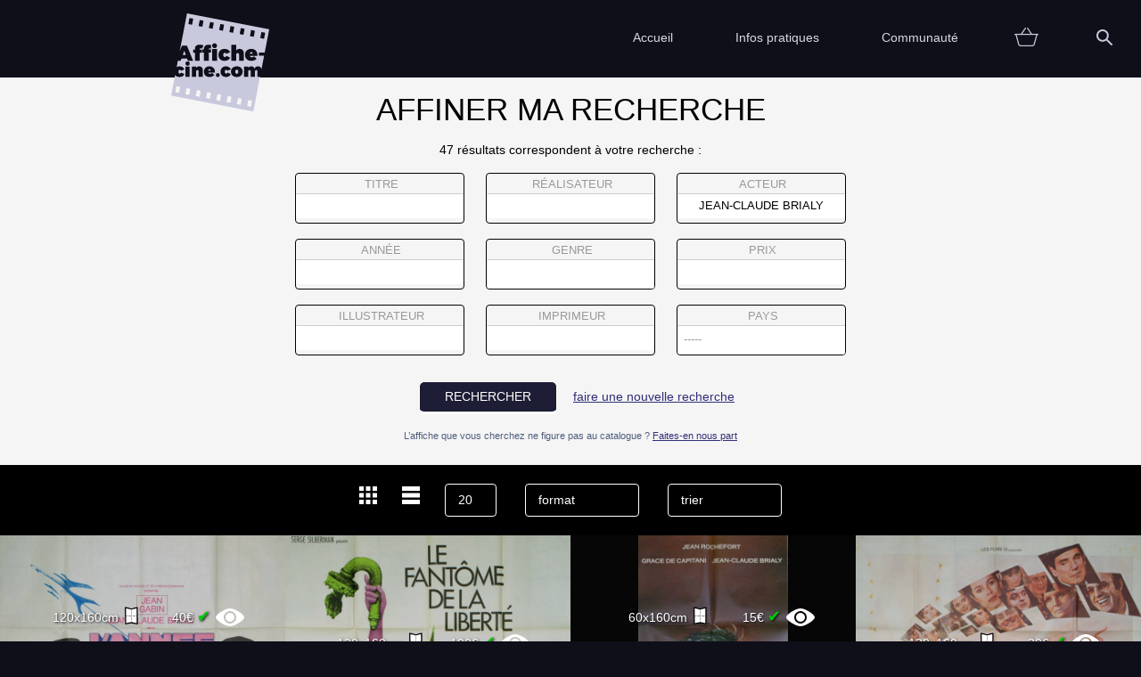

--- FILE ---
content_type: text/html; charset=UTF-8
request_url: https://www.affiche-cine.com/search.php?acteurs=Jean-Claude+Brialy
body_size: 5736
content:
<!DOCTYPE html>
<html lang="fr"><!--  manifest="manifest.appcache" -->
<head>
	<meta charset="utf-8" />
	<meta name="viewport" content="width=device-width, initial-scale=1.0">
	<meta name="description" content="Affiches...">
	<title>Recherche | Affiche-cine</title>
	<link rel="icon" href="gfx/favicon.ico" />
<!-- 
	<link rel="apple-touch-icon" href="gfx/icon-120.png" />
 -->
	<!--[if lt IE 9]>
	<script src="http://html5shiv.googlecode.com/svn/trunk/html5.js"></script>
	<![endif]-->
	<link href="css/affiche-cine-2023-001.min.css" type="text/css" rel="stylesheet">
	<script src="lib/MooTools-More-1.6.0-compat-compressed.js" type="text/javascript"></script>
	<script src="lib/slimbox.js" type="text/javascript"></script>
	<link href="lib/slimbox/slimbox.css" rel="stylesheet" type="text/css" media="screen">
	<script src="lib/scripts.004.min.js" type="text/javascript"></script>
	<link rel="stylesheet" href="lib/meio.aucomplete.css" type="text/css" media="all">
	<script type="text/javascript" src="lib/Meio.Autocomplete.2.0.min.js"></script>
</head>
<body id="top" class="search">
	<!-- Messages -->
	<header class="menu-header content no-print">
	<div class="header-top">
		<div class="menu-toggler"></div>
		<div class="logo"><a href="index.php"><img width="136" height="135" alt="Affiche-cine.com" src="gfx/Affiche-cine.com-transparent.svg"></a></div>
		<div class="cart-mobile mobile-only"><a href="panier.php" class="icon-link cart"></a></div>
	</div>

	<nav id="menu" class="menu">
		<!-- <div class="menu-close"></div> -->
		<ul>
			<li><a href="index.php">Accueil</a></li>
			<li>
				<a href="#top" class="toggle_open">Infos pratiques</a>
				<ul>
					<li><a href="affiche.php">Affiche</a></li>
					<li><a href="etat.php">Etat</a></li>
					<li><a href="promotions.php">Promotions</a></li>
					<li><a href="contact.php">Contact</a></li>
					<li><a href="faq.php">FAQ</a></li>
				</ul>
			</li>
			<li>
				<a href="#top" class="toggle_open">Communauté</a>
				<ul>
					<li><a href="collectionneur.php">Collectionneur</a></li>
					<li><a href="vendu.php">Vendu</a></li>
					<li><a href="thematiques.php">Thématiques</a></li>
					<li><a href="partenaires.php">Partenaires</a></li>
					<li><a href="vendre.php">Vendre</a></li>
					<li class="admin-login"><a href="login.php">Login</a></li>
				</ul>
			</li>
			<li><a href="panier.php" class="icon-link cart">&nbsp;</a></li>
			<li id="quick_search_menu">
				<a href="#top" class="icon-link search toggle_open"> </a>
				<ul class="quick_search">
					<li>
						<form method="get" action="search.php" name="quick_search" id="quick_search">
							<p>
								<input type="text" name="search" id="quick_search_query" placeholder="recherche rapide">
								<!-- <button name="Submit" type="submit" class="small">OK</button> -->
							</p>
						</form>
					</li>
				</ul>
			</li>
<!-- 
<li><a href="login.php">Login</a></li> -->
		</ul>
	</nav>
</header>
<div class="content print-only">
	<h1>Affiche-cine.com</h1>
</div>



	
	
	<section class="content bkg1">
<h1>Affiner ma recherche</h1><p class="sub-title c">47 résultats correspondent à votre recherche :</p>		<form method="get" action="search.php" name="advanced_search" id="advanced_search" class="ac form_top">
<p><label>titre<input type="text" name="titre" value="" class="autoc" autocomplete="off"></label><label>réalisateur<input type="text" name="realisateur" value="" class="autoc" autocomplete="off"></label><label>acteur<input type="text" name="acteurs" value="Jean-Claude Brialy" class="autoc" autocomplete="off"></label><br><label>année<input type="text" name="date_sortie" value="" title="1980<br>ou<br>1982-1987" class="ttip"></label><label>genre<select name="id_genre" id="id_id_genre" class="">
<option value="0" selected>       </option>
<option value="1">action/aventure</option>
<option value="2">comédie</option>
<option value="3">drame</option>
<option value="4">enfant</option>
<option value="5">horreur/fantastique</option>
<option value="6">science-fiction</option>
<option value="7">policier/thriller</option>
<option value="8">autre</option>
<option value="9">guerre</option>
<option value="10">western</option>
<option value="11">documentaire</option>
<option value="12">érotique</option>
<option value="13">James Bond</option>
<option value="14">arts martiaux</option>
</select>
</label><label>prix<input type="text" name="prix" value="" title="pour un prix entre 1 et 50: 1-50" class="ttip"></label><br><label>illustrateur<input type="text" name="illustrateur" value="" class="autoc" autocomplete="off"></label><label>imprimeur<input type="text" name="imprimeur" value="" class="autoc" autocomplete="off"></label><label title="Pays d’origine du film">pays<select name="paysFilm" id="id_paysFilm" class="">
<option value="0" selected>-----</option>
<option value="AF">Afghanistan</option>
<option value="ZA">Afrique du Sud</option>
<option value="DZ">Algérie</option>
<option value="DE">Allemagne</option>
<option value="AI">Anguilla</option>
<option value="AR">Argentine</option>
<option value="AU">Australie</option>
<option value="AT">Autriche</option>
<option value="BD">Bangladesh</option>
<option value="BE">Belgique</option>
<option value="BJ">Bénin</option>
<option value="BT">Bhoutan</option>
<option value="BY">Biélorussie</option>
<option value="BA">Bosnie-Herzégovine</option>
<option value="BR">Brésil</option>
<option value="BN">Brunei</option>
<option value="BG">Bulgarie</option>
<option value="BF">Burkina Faso</option>
<option value="KH">Cambodge</option>
<option value="CA">Canada</option>
<option value="CL">Chili</option>
<option value="CN">Chine</option>
<option value="CO">Colombie</option>
<option value="KP">Corée du Nord</option>
<option value="KR">Corée du Sud</option>
<option value="CR">Costa Rica</option>
<option value="CI">Côte d’Ivoire</option>
<option value="HR">Croatie</option>
<option value="CU">Cuba</option>
<option value="DK">Danemark</option>
<option value="DM">Dominique</option>
<option value="EG">Égypte</option>
<option value="EC">Équateur (pays)</option>
<option value="ES">Espagne</option>
<option value="EE">Estonie</option>
<option value="US">États-Unis</option>
<option value="ET">Éthiopie</option>
<option value="FI">Finlande</option>
<option value="FR">France</option>
<option value="GE">Géorgie (pays)</option>
<option value="GH">Ghana</option>
<option value="GR">Grèce</option>
<option value="GT">Guatemala</option>
<option value="GW">Guinée-Bissau</option>
<option value="HK">Hong Kong</option>
<option value="HU">Hongrie</option>
<option value="IN">Inde</option>
<option value="ID">Indonésie</option>
<option value="IR">Iran</option>
<option value="IE">Irlande (pays)</option>
<option value="IS">Islande</option>
<option value="IL">Israël</option>
<option value="IT">Italie</option>
<option value="JP">Japon</option>
<option value="JO">Jordanie</option>
<option value="KZ">Kazakhstan</option>
<option value="KG">Kirghizistan</option>
<option value="LS">Lesotho</option>
<option value="LV">Lettonie</option>
<option value="LB">Liban</option>
<option value="LT">Lituanie</option>
<option value="LU">Luxembourg (pays)</option>
<option value="MK">Macédoine (pays)</option>
<option value="ML">Mali</option>
<option value="MT">Malte</option>
<option value="MA">Maroc</option>
<option value="MR">Mauritanie</option>
<option value="MX">Mexique</option>
<option value="NP">Népal</option>
<option value="NO">Norvège</option>
<option value="NZ">Nouvelle-Zélande</option>
<option value="UZ">Ouzbékistan</option>
<option value="PK">Pakistan</option>
<option value="PS">Palestine</option>
<option value="PY">Paraguay</option>
<option value="NL">Pays-Bas</option>
<option value="PE">Pérou</option>
<option value="PH">Philippines</option>
<option value="PL">Pologne</option>
<option value="PT">Portugal</option>
<option value="CD">République démocratique du Congo</option>
<option value="CZ">République tchèque</option>
<option value="RO">Roumanie</option>
<option value="GB">Royaume-Uni</option>
<option value="RU">Russie</option>
<option value="RW">Rwanda</option>
<option value="SN">Sénégal</option>
<option value="RS">Serbie</option>
<option value="SG">Singapour</option>
<option value="SK">Slovaquie</option>
<option value="SD">Soudan</option>
<option value="LK">Sri Lanka</option>
<option value="SE">Suède</option>
<option value="CH">Suisse</option>
<option value="SY">Syrie</option>
<option value="TJ">Tadjikistan</option>
<option value="TW">Taïwan / (République de Chine (Taïwan))</option>
<option value="TD">Tchad</option>
<option value="TH">Thaïlande</option>
<option value="TN">Tunisie</option>
<option value="TR">Turquie</option>
<option value="UA">Ukraine</option>
<option value="UY">Uruguay</option>
<option value="VN">Viêt Nam</option>
<option value="YE">Yémen</option>
<option value="YU">Yougoslavie</option>
<option value="ZM">Zambie</option>
<option value="ZW">Zimbabwe</option>
</select>
</label></p>
			<button name="Submit" type="submit" class="button highlighted">rechercher</button>
			<a href="index.php" class="">faire une nouvelle recherche</a>
<p class="small blue_text c">
				L’affiche que vous cherchez ne figure pas au catalogue ? <a href="wishlist-search.php" class="wishlist-search">Faites-en nous part</a>
			</p><div class="search_history">
<p class="header"><img src="gfx/history.svg" alt="Historique des recherches" width="16" height="16"> Dernières recherches</p><p class="go_back"><a href="search.php?acteurs=Jean-Claude+Brialy">Jean-Claude Brialy</a></p><p class="c small" style="font-size: 0.75rem; margin-top: 1em;"><a href="search.php?do=history-reset" style="color: #999;">effacer l’historique</a></p></div>
		</form>
	</section>

<section class="filtres bkg3"><a href="/search.php?acteurs=Jean-Claude+Brialy&amp;display_mode=grid"><img src="gfx/display-grid.svg" alt="display-grid"></a><a href="/search.php?acteurs=Jean-Claude+Brialy&amp;display_mode=list"><img src="gfx/display-lines.svg" alt="display-lines"></a><select name="limit" class="limit">
<option value="20" selected>20</option>
<option value="40">40</option>
<option value="100">100</option>
</select>

					<select name="format" class="">
<option value="0" selected>format</option>
<option value="120x160">120x160</option>
<option value="60x80">60x80</option>
<option value="40x60">40x60</option>
<option value="36x49">36x49</option>
<option value="80x120">80x120</option>
<option value="60x160">60x160</option>
<option value="55x35">55x35</option>
<option value="80x60">80x60</option>
<option value="120x80">120x80</option>
<option value="160x120">160x120</option>
<option value="66x47">66x47</option>
</select>

					<select name="sort" class="">
<option value="" selected>trier</option>
<option value="titreFr">tri: a-z</option>
<option value="titreFr_desc">tri: z-a</option>
<option value="date_desc">tri: date &darr;</option>
</select>

			</section>
	<article class="content bkg1">
		<div>
			<article class="small_prod grid D"><div class="img_container">
				<img src="images/thumb-357x476/0/37295234040447464197.jpg" srcset="images/thumb-518x690/0/37295234040447464197.jpg 1.5x, images/thumb-1200x1600/0/37295234040447464197.jpg 2x" alt="L'Année sainte" class="affiche">
			</div><div class="info">
		<div>
					<p class="title">L'Année sainte</p><table><tr class="article D" data-id="80626" data-img="images/thumb-357x476/0/37295234040447464197.jpg"><td class="format">120x160cm</td><td class="condit ttip" title="pliée"><img src="gfx/folded.png" height="20" alt="pliée"></td><td class="prix">40€ <span style="color: #0c0; font-size: 1.3rem;">✔</span></td><td class="lien_fiche"><a href="fiche-produit.php?id=80626"><img src="gfx/eye-w-32x20.png" width="32" height="20" alt="voir l’affiche"></a></td></tr></table></div></div></article><article class="small_prod grid D"><div class="img_container">
				<img src="images/thumb-357x476/0/37298405256796663029.jpg" srcset="images/thumb-518x690/0/37298405256796663029.jpg 1.5x, images/thumb-1200x1600/0/37298405256796663029.jpg 2x" alt="Le Fantôme de la liberté" class="affiche">
			</div><div class="info">
		<div>
					<p class="title">Le Fantôme de la liberté</p><table><tr class="article D" data-id="155" data-img="images/thumb-357x476/0/37298405256796663029.jpg"><td class="format">120x160cm</td><td class="condit ttip" title="pliée"><img src="gfx/folded.png" height="20" alt="pliée"></td><td class="prix">100€ <span style="color: #0c0; font-size: 1.3rem;">✔</span></td><td class="lien_fiche"><a href="fiche-produit.php?id=155"><img src="gfx/eye-w-32x20.png" width="32" height="20" alt="voir l’affiche"></a></td></tr></table><table><tr class="article D" data-id="96296" data-img="images/thumb-357x476/36/affiche-cine-96296.jpg"><td class="format">60x80cm</td><td class="condit ttip" title="pliée"><img src="gfx/folded.png" height="20" alt="pliée"></td><td class="prix">70€ <span style="color: #0c0; font-size: 1.3rem;">✔</span></td><td class="lien_fiche"><a href="fiche-produit.php?id=96296"><img src="gfx/eye-w-32x20.png" width="32" height="20" alt="voir l’affiche"></a></td></tr></table></div></div></article><article class="small_prod grid D"><div class="img_container">
				<img src="images/thumb-357x476/35/affiche-cine-93597.jpg" srcset="images/thumb-518x690/35/affiche-cine-93597.jpg 1.5x, images/thumb-1200x1600/35/affiche-cine-93597.jpg 2x" alt="Le Moustachu" class="affiche">
			</div><div class="info">
		<div>
					<p class="title">Le Moustachu</p><table><tr class="article D" data-id="93697" data-img="images/thumb-357x476/35/affiche-cine-93597.jpg"><td class="format">60x160cm</td><td class="condit ttip" title="pliée"><img src="gfx/folded.png" height="20" alt="pliée"></td><td class="prix">15€ <span style="color: #0c0; font-size: 1.3rem;">✔</span></td><td class="lien_fiche"><a href="fiche-produit.php?id=93697"><img src="gfx/eye-w-32x20.png" width="32" height="20" alt="voir l’affiche"></a></td></tr></table><table><tr class="article D" data-id="93695" data-img="images/thumb-357x476/35/affiche-cine-93695.jpg"><td class="format">80x60cm</td><td class="condit ttip" title="pliée"><img src="gfx/folded.png" height="20" alt="pliée"></td><td class="prix">20€ <span style="color: #0c0; font-size: 1.3rem;">✔</span></td><td class="lien_fiche"><a href="fiche-produit.php?id=93695"><img src="gfx/eye-w-32x20.png" width="32" height="20" alt="voir l’affiche"></a></td></tr></table></div></div></article><article class="small_prod grid D"><div class="img_container">
				<img src="images/thumb-357x476/33/affiche-cine-81853.jpg" srcset="images/thumb-518x690/33/affiche-cine-81853.jpg 1.5x, images/thumb-1200x1600/33/affiche-cine-81853.jpg 2x" alt="Les Uns et les autres" class="affiche">
			</div><div class="info">
		<div>
					<p class="title">Les Uns et les autres</p><table><tr class="article D" data-id="81853" data-img="images/thumb-357x476/33/affiche-cine-81853.jpg"><td class="format">120x160cm</td><td class="condit ttip" title="pliée"><img src="gfx/folded.png" height="20" alt="pliée"></td><td class="prix">20€ <span style="color: #0c0; font-size: 1.3rem;">✔</span></td><td class="lien_fiche"><a href="fiche-produit.php?id=81853"><img src="gfx/eye-w-32x20.png" width="32" height="20" alt="voir l’affiche"></a></td></tr></table></div></div></article><article class="small_prod grid D"><div class="img_container">
				<img src="images/thumb-357x476/10/40097724619208595230.jpg" srcset="images/thumb-518x690/10/40097724619208595230.jpg 1.5x, images/thumb-1200x1600/10/40097724619208595230.jpg 2x" alt="Tire au Flanc 62" class="affiche">
			</div><div class="info">
		<div>
					<p class="title">Tire au Flanc 62</p><table><tr class="article D" data-id="10042" data-img="images/thumb-357x476/10/40097724619208595230.jpg"><td class="format">80x120cm</td><td class="condit ttip" title="pliée"><img src="gfx/folded.png" height="20" alt="pliée"></td><td class="prix">50€ <span style="color: #0c0; font-size: 1.3rem;">✔</span></td><td class="lien_fiche"><a href="fiche-produit.php?id=10042"><img src="gfx/eye-w-32x20.png" width="32" height="20" alt="voir l’affiche"></a></td></tr></table></div></div></article><article class="small_prod grid D"><div class="img_container">
				<img src="images/thumb-357x476/2/3762463971606741769.jpg" srcset="images/thumb-518x690/2/3762463971606741769.jpg 1.5x, images/thumb-1200x1600/2/3762463971606741769.jpg 2x" alt="Julie Pot-de-Colle" class="affiche">
			</div><div class="info">
		<div>
					<p class="title">Julie Pot-de-Colle</p><table><tr class="article D" data-id="98225" data-img="images/thumb-357x476/2/3762463971606741769.jpg"><td class="format">120x160cm</td><td class="condit ttip" title="pliée"><img src="gfx/folded.png" height="20" alt="pliée"></td><td class="prix">20€ <span style="color: #0c0; font-size: 1.3rem;">✔</span></td><td class="lien_fiche"><a href="fiche-produit.php?id=98225"><img src="gfx/eye-w-32x20.png" width="32" height="20" alt="voir l’affiche"></a></td></tr></table></div></div></article><article class="small_prod grid D"><div class="img_container">
				<img src="images/thumb-357x476/35/affiche-cine-94028.jpg" srcset="images/thumb-518x690/35/affiche-cine-94028.jpg 1.5x, images/thumb-1200x1600/35/affiche-cine-94028.jpg 2x" alt="La Mariée était en noir" class="affiche">
			</div><div class="info">
		<div>
					<p class="title">La Mariée était en noir</p><table><tr class="article D" data-id="94028" data-img="images/thumb-357x476/35/affiche-cine-94028.jpg"><td class="format">120x160cm</td><td class="condit ttip" title="pliée"><img src="gfx/folded.png" height="20" alt="pliée"></td><td class="prix">600€ <span style="color: #0c0; font-size: 1.3rem;">✔</span></td><td class="lien_fiche"><a href="fiche-produit.php?id=94028"><img src="gfx/eye-w-32x20.png" width="32" height="20" alt="voir l’affiche"></a></td></tr></table><table><tr class="article D" data-id="94029" data-img="images/thumb-357x476/35/affiche-cine-94029.jpg"><td class="format">60x80cm</td><td class="condit ttip" title="pliée"><img src="gfx/folded.png" height="20" alt="pliée"></td><td class="prix">600€ <span style="color: #0c0; font-size: 1.3rem;">✔</span></td><td class="lien_fiche"><a href="fiche-produit.php?id=94029"><img src="gfx/eye-w-32x20.png" width="32" height="20" alt="voir l’affiche"></a></td></tr></table></div></div></article><article class="small_prod grid D"><div class="img_container">
				<img src="images/thumb-357x476/3/38042433832585695368.jpg" srcset="images/thumb-518x690/3/38042433832585695368.jpg 1.5x, images/thumb-1200x1600/3/38042433832585695368.jpg 2x" alt="Amours célèbres" class="affiche">
			</div><div class="info">
		<div>
					<p class="title">Amours célèbres</p><table><tr class="article D" data-id="34117" data-img="images/thumb-357x476/3/38042433832585695368.jpg"><td class="format">120x160cm</td><td class="condit ttip" title="pliée"><img src="gfx/folded.png" height="20" alt="pliée"></td><td class="prix">74€ <span style="color: #0c0; font-size: 1.3rem;">✔</span></td><td class="lien_fiche"><a href="fiche-produit.php?id=34117"><img src="gfx/eye-w-32x20.png" width="32" height="20" alt="voir l’affiche"></a></td></tr></table><table><tr class="article D" data-id="34118" data-img="images/thumb-357x476/7/39469579469597101064.jpg"><td class="format">120x160cm</td><td class="condit ttip" title="pliée"><img src="gfx/folded.png" height="20" alt="pliée"></td><td class="prix">60€ <span style="color: #0c0; font-size: 1.3rem;">✔</span></td><td class="lien_fiche"><a href="fiche-produit.php?id=34118"><img src="gfx/eye-w-32x20.png" width="32" height="20" alt="voir l’affiche"></a></td></tr></table><table><tr class="article D" data-id="20476" data-img="images/thumb-357x476/23/FDT_000000004624_001.jpg"><td class="format">120x80cm</td><td class="condit ttip" title="pliée"><img src="gfx/folded.png" height="20" alt="pliée"></td><td class="prix">70€ <span style="color: #0c0; font-size: 1.3rem;">✔</span></td><td class="lien_fiche"><a href="fiche-produit.php?id=20476"><img src="gfx/eye-w-32x20.png" width="32" height="20" alt="voir l’affiche"></a></td></tr></table><table><tr class="article D" data-id="24390" data-img="images/thumb-357x476/25/42713630765955246457.jpg"><td class="format">120x160cm</td><td class="condit ttip" title="entoilée"><img src="gfx/entoilee.png" height="20" alt="entoilée"></td><td class="prix">250€ <span style="color: #0c0; font-size: 1.3rem;">✔</span></td><td class="lien_fiche"><a href="fiche-produit.php?id=24390"><img src="gfx/eye-w-32x20.png" width="32" height="20" alt="voir l’affiche"></a></td></tr></table><table><tr class="article D" data-id="95114" data-img="images/thumb-357x476/36/affiche-cine-95114.jpg"><td class="format">40x60cm</td><td class="condit ttip" title="pliée"><img src="gfx/folded.png" height="20" alt="pliée"></td><td class="prix">40€ <span style="color: #0c0; font-size: 1.3rem;">✔</span></td><td class="lien_fiche"><a href="fiche-produit.php?id=95114"><img src="gfx/eye-w-32x20.png" width="32" height="20" alt="voir l’affiche"></a></td></tr></table></div></div></article><article class="small_prod grid D"><div class="img_container">
				<img src="images/thumb-357x476/8/39683818612599291300.jpg" srcset="images/thumb-518x690/8/39683818612599291300.jpg 1.5x, images/thumb-1200x1600/8/39683818612599291300.jpg 2x" alt="Les Amants" class="affiche">
			</div><div class="info">
		<div>
					<p class="title">Les Amants</p><table><tr class="article D" data-id="7883" data-img="images/thumb-357x476/8/39683818612599291300.jpg"><td class="format">60x80cm</td><td class="condit ttip" title="pliée"><img src="gfx/folded.png" height="20" alt="pliée"></td><td class="prix">50€ <span style="color: #0c0; font-size: 1.3rem;">✔</span></td><td class="lien_fiche"><a href="fiche-produit.php?id=7883"><img src="gfx/eye-w-32x20.png" width="32" height="20" alt="voir l’affiche"></a></td></tr></table><table><tr class="article D" data-id="36484" data-img="images/thumb-357x476/3/38211669862330513785.jpg"><td class="format">120x160cm</td><td class="condit ttip" title="pliée"><img src="gfx/folded.png" height="20" alt="pliée"></td><td class="prix">100€ <span style="color: #0c0; font-size: 1.3rem;">✔</span></td><td class="lien_fiche"><a href="fiche-produit.php?id=36484"><img src="gfx/eye-w-32x20.png" width="32" height="20" alt="voir l’affiche"></a></td></tr></table><table><tr class="article D" data-id="7882" data-img="images/thumb-357x476/8/39683818091599291300.jpg"><td class="format">60x80cm</td><td class="condit ttip" title="pliée"><img src="gfx/folded.png" height="20" alt="pliée"></td><td class="prix">90€ <span style="color: #0c0; font-size: 1.3rem;">✔</span></td><td class="lien_fiche"><a href="fiche-produit.php?id=7882"><img src="gfx/eye-w-32x20.png" width="32" height="20" alt="voir l’affiche"></a></td></tr></table><table><tr class="article D" data-id="24558" data-img="images/thumb-357x476/25/42748444561159054283.jpg"><td class="format">55x35cm</td><td class="condit ttip" title="roulée"><img src="gfx/rolled.png" height="20" alt="roulée"></td><td class="prix">200€ <span style="color: #0c0; font-size: 1.3rem;">✔</span></td><td class="lien_fiche"><a href="fiche-produit.php?id=24558"><img src="gfx/eye-w-32x20.png" width="32" height="20" alt="voir l’affiche"></a></td></tr></table><table><tr class="article D" data-id="51151" data-img="images/thumb-357x476/7/39540942015365554677.jpg"><td class="format">60x80cm</td><td class="condit ttip" title="pliée"><img src="gfx/folded.png" height="20" alt="pliée"></td><td class="prix">60€ <span style="color: #0c0; font-size: 1.3rem;">✔</span></td><td class="lien_fiche"><a href="fiche-produit.php?id=51151"><img src="gfx/eye-w-32x20.png" width="32" height="20" alt="voir l’affiche"></a></td></tr></table></div></div></article><article class="small_prod grid D"><div class="img_container">
				<img src="images/thumb-357x476/4/38531740325137802816.jpg" srcset="images/thumb-518x690/4/38531740325137802816.jpg 1.5x, images/thumb-1200x1600/4/38531740325137802816.jpg 2x" alt="Le Puits aux trois vérités" class="affiche">
			</div><div class="info">
		<div>
					<p class="title">Le Puits aux trois vérités</p><table><tr class="article D" data-id="3906" data-img="images/thumb-357x476/4/38531740325137802816.jpg"><td class="format">120x160cm</td><td class="condit ttip" title="pliée"><img src="gfx/folded.png" height="20" alt="pliée"></td><td class="prix">70€ <span style="color: #0c0; font-size: 1.3rem;">✔</span></td><td class="lien_fiche"><a href="fiche-produit.php?id=3906"><img src="gfx/eye-w-32x20.png" width="32" height="20" alt="voir l’affiche"></a></td></tr></table></div></div></article><article class="small_prod grid D"><div class="img_container">
				<img src="images/thumb-357x476/5/38930601239596303310.jpg" srcset="images/thumb-518x690/5/38930601239596303310.jpg 1.5x, images/thumb-1200x1600/5/38930601239596303310.jpg 2x" alt="Dreyfus ou l'intolérable vérité" class="affiche">
			</div><div class="info">
		<div>
					<p class="title">Dreyfus ou l'intolérable vérité</p><table><tr class="article D" data-id="78306" data-img="images/thumb-357x476/5/38930601239596303310.jpg"><td class="format">80x120cm</td><td class="condit ttip" title="pliée"><img src="gfx/folded.png" height="20" alt="pliée"></td><td class="prix">40€ <span style="color: #0c0; font-size: 1.3rem;">✔</span></td><td class="lien_fiche"><a href="fiche-produit.php?id=78306"><img src="gfx/eye-w-32x20.png" width="32" height="20" alt="voir l’affiche"></a></td></tr></table></div></div></article><article class="small_prod grid D"><div class="img_container">
				<img src="images/thumb-357x476/7/3952795360130177809.jpg" srcset="images/thumb-518x690/7/3952795360130177809.jpg 1.5x, images/thumb-1200x1600/7/3952795360130177809.jpg 2x" alt="Une Femme française" class="affiche">
			</div><div class="info">
		<div>
					<p class="title">Une Femme française</p><table><tr class="article D" data-id="39867" data-img="images/thumb-357x476/7/3952795360130177809.jpg"><td class="format">120x160cm</td><td class="condit ttip" title="pliée"><img src="gfx/folded.png" height="20" alt="pliée"></td><td class="prix">30€ <span style="color: #0c0; font-size: 1.3rem;">✔</span></td><td class="lien_fiche"><a href="fiche-produit.php?id=39867"><img src="gfx/eye-w-32x20.png" width="32" height="20" alt="voir l’affiche"></a></td></tr></table></div></div></article><article class="small_prod grid D"><div class="img_container">
				<img src="images/thumb-357x476/33/affiche-cine-84562.jpg" srcset="images/thumb-518x690/33/affiche-cine-84562.jpg 1.5x, images/thumb-1200x1600/33/affiche-cine-84562.jpg 2x" alt="Une femme est une femme" class="affiche">
			</div><div class="info">
		<div>
					<p class="title">Une femme est une femme</p><table><tr class="article D" data-id="84562" data-img="images/thumb-357x476/33/affiche-cine-84562.jpg"><td class="format">120x160cm</td><td class="condit ttip" title="pliée"><img src="gfx/folded.png" height="20" alt="pliée"></td><td class="prix">220€ <span style="color: #0c0; font-size: 1.3rem;">✔</span></td><td class="lien_fiche"><a href="fiche-produit.php?id=84562"><img src="gfx/eye-w-32x20.png" width="32" height="20" alt="voir l’affiche"></a></td></tr></table></div></div></article><article class="small_prod grid D"><div class="img_container">
				<img src="images/thumb-357x476/8/39753409029958491408.jpg" srcset="images/thumb-518x690/8/39753409029958491408.jpg 1.5x, images/thumb-1200x1600/8/39753409029958491408.jpg 2x" alt="L'Amour à la chaîne" class="affiche">
			</div><div class="info">
		<div>
					<p class="title">L'Amour à la chaîne</p><table><tr class="article D" data-id="8113" data-img="images/thumb-357x476/8/39753409029958491408.jpg"><td class="format">160x120cm</td><td class="condit ttip" title="pliée"><img src="gfx/folded.png" height="20" alt="pliée"></td><td class="prix">100€ <span style="color: #0c0; font-size: 1.3rem;">✔</span></td><td class="lien_fiche"><a href="fiche-produit.php?id=8113"><img src="gfx/eye-w-32x20.png" width="32" height="20" alt="voir l’affiche"></a></td></tr></table></div></div></article><article class="small_prod grid D"><div class="img_container">
				<img src="images/thumb-357x476/10/39989990024208476197.jpg" srcset="images/thumb-518x690/10/39989990024208476197.jpg 1.5x, images/thumb-1200x1600/10/39989990024208476197.jpg 2x" alt="Le Bel âge" class="affiche">
			</div><div class="info">
		<div>
					<p class="title">Le Bel âge</p><table><tr class="article D" data-id="9444" data-img="images/thumb-357x476/10/39989990024208476197.jpg"><td class="format">120x160cm</td><td class="condit ttip" title="entoilée"><img src="gfx/entoilee.png" height="20" alt="entoilée"></td><td class="prix">120€ <span style="color: #0c0; font-size: 1.3rem;">✔</span></td><td class="lien_fiche"><a href="fiche-produit.php?id=9444"><img src="gfx/eye-w-32x20.png" width="32" height="20" alt="voir l’affiche"></a></td></tr></table></div></div></article><article class="small_prod grid D"><div class="img_container">
				<img src="images/thumb-357x476/11/40343348670447185873.jpg" srcset="images/thumb-518x690/11/40343348670447185873.jpg 1.5x, images/thumb-1200x1600/11/40343348670447185873.jpg 2x" alt="Les Godelureaux" class="affiche">
			</div><div class="info">
		<div>
					<p class="title">Les Godelureaux</p><table><tr class="article D" data-id="11645" data-img="images/thumb-357x476/11/40343348670447185873.jpg"><td class="format">120x160cm</td><td class="condit ttip" title="pliée"><img src="gfx/folded.png" height="20" alt="pliée"></td><td class="prix">120€ <span style="color: #0c0; font-size: 1.3rem;">✔</span></td><td class="lien_fiche"><a href="fiche-produit.php?id=11645"><img src="gfx/eye-w-32x20.png" width="32" height="20" alt="voir l’affiche"></a></td></tr></table></div></div></article><article class="small_prod grid D"><div class="img_container">
				<img src="images/thumb-357x476/23/FDT_000000004748_001.jpg" srcset="images/thumb-518x690/23/FDT_000000004748_001.jpg 1.5x, images/thumb-1200x1600/23/FDT_000000004748_001.jpg 2x" alt="Manon 70" class="affiche">
			</div><div class="info">
		<div>
					<p class="title">Manon 70</p><table><tr class="article D" data-id="97160" data-img="images/thumb-357x476/23/FDT_000000004748_001.jpg"><td class="format">60x80cm</td><td class="condit ttip" title="pliée"><img src="gfx/folded.png" height="20" alt="pliée"></td><td class="prix">45€ <span style="color: #0c0; font-size: 1.3rem;">✔</span></td><td class="lien_fiche"><a href="fiche-produit.php?id=97160"><img src="gfx/eye-w-32x20.png" width="32" height="20" alt="voir l’affiche"></a></td></tr></table></div></div></article><article class="small_prod grid D"><div class="img_container">
				<img src="images/thumb-357x476/11/40236729735549259653.jpg" srcset="images/thumb-518x690/11/40236729735549259653.jpg 1.5x, images/thumb-1200x1600/11/40236729735549259653.jpg 2x" alt="S'en fout la mort" class="affiche">
			</div><div class="info">
		<div>
					<p class="title">S'en fout la mort</p><table><tr class="article D" data-id="41245" data-img="images/thumb-357x476/11/40236729735549259653.jpg"><td class="format">120x160cm</td><td class="condit ttip" title="pliée"><img src="gfx/folded.png" height="20" alt="pliée"></td><td class="prix">35€ <span style="color: #0c0; font-size: 1.3rem;">✔</span></td><td class="lien_fiche"><a href="fiche-produit.php?id=41245"><img src="gfx/eye-w-32x20.png" width="32" height="20" alt="voir l’affiche"></a></td></tr></table></div></div></article><article class="small_prod grid D"><div class="img_container">
				<img src="images/thumb-357x476/12/40683888763911107986.jpg" srcset="images/thumb-518x690/12/40683888763911107986.jpg 1.5x, images/thumb-1200x1600/12/40683888763911107986.jpg 2x" alt="Arsène Lupin contre Arsène Lupin" class="affiche">
			</div><div class="info">
		<div>
					<p class="title">Arsène Lupin contre Arsène Lupin</p><table><tr class="article D" data-id="13000" data-img="images/thumb-357x476/12/40683888763911107986.jpg"><td class="format">120x160cm</td><td class="condit ttip" title="pliée"><img src="gfx/folded.png" height="20" alt="pliée"></td><td class="prix">65€ <span style="color: #0c0; font-size: 1.3rem;">✔</span></td><td class="lien_fiche"><a href="fiche-produit.php?id=13000"><img src="gfx/eye-w-32x20.png" width="32" height="20" alt="voir l’affiche"></a></td></tr></table></div></div></article><article class="small_prod grid D"><div class="img_container">
				<img src="images/thumb-357x476/20/FDT_000000000183_001.jpg" srcset="images/thumb-518x690/20/FDT_000000000183_001.jpg 1.5x, images/thumb-1200x1600/20/FDT_000000000183_001.jpg 2x" alt="Le Bal du Comte d'Orgel" class="affiche">
			</div><div class="info">
		<div>
					<p class="title">Le Bal du Comte d'Orgel</p><table><tr class="article D" data-id="11066" data-img="images/thumb-357x476/20/FDT_000000000183_001.jpg"><td class="format">120x160cm</td><td class="condit ttip" title="pliée"><img src="gfx/folded.png" height="20" alt="pliée"></td><td class="prix">42€ <span style="color: #0c0; font-size: 1.3rem;">✔</span></td><td class="lien_fiche"><a href="fiche-produit.php?id=11066"><img src="gfx/eye-w-32x20.png" width="32" height="20" alt="voir l’affiche"></a></td></tr></table></div></div></article><div class="pagenav"><span class="disabled"> |&lt;&lt; </span> <span class="disabled"> &larr; page précédente </span>  <span class="selected">1</span>  <a href="/search.php?offset=20&amp;acteurs=Jean-Claude+Brialy"> 2</a>  <a href="/search.php?offset=40&amp;acteurs=Jean-Claude+Brialy"> 3</a>  <a href="/search.php?offset=20&amp;acteurs=Jean-Claude+Brialy"> page suivante &rarr; </a> <a href="/search.php?offset=40&amp;acteurs=Jean-Claude+Brialy"> &gt;&gt;| </a></div>		</div>
	</article>


	<footer class="footer no-print">
	<div class="logo"><a href="index.php"><img width="136" height="135" alt="Affiche-cine.com" src="gfx/Affiche-cine.com-transparent.svg"></a></div>
	<nav id="footer_menu" class="footer_menu">
		<ul>
			<li><a href="faq.php">FAQ</a></li>
			<li><a href="partenaires.php">Partenaires</a></li>
			<li><a href="newsletter.php">Newsletter</a></li>
			<li><a href="contact.php">Contact</a></li>
		</ul>
		<ul>
			<li><a href="nouveautes.php">Nouveautés</a></li>
			<li><a href="thematiques.php">Thématiques</a></li>
			<li><a href="affiche.php">Affiche</a></li>
			<li><a href="etat.php">état</a></li>
			<li><a href="vendu.php">Vendu</a></li>
			<li><a href="collectionneur.php">Collectionneur</a></li>
			<li><a href="vendre.php">Vendre</a></li>
		</ul>
	</nav>
	<p class="copyright">Copyright © 2016 affiche-ciné.com</p>
</footer>
<!-- time: 0.103s --><script src="lib/prefixfree-1.0.7.js" type="text/javascript"></script>
</body>
</html>


--- FILE ---
content_type: text/css
request_url: https://www.affiche-cine.com/lib/meio.aucomplete.css
body_size: 430
content:
/*
---

description: A plugin for enabling autocomplete of a text input or textarea.

authors:
 - FÃ¡bio Miranda Costa

license: MIT-style license

...
*/

.ma-container{
	color: #000;
	border: 1px solid #333;
	background-color: #fff;
	position: absolute;
	visibility: hidden;
	overflow-y: auto;
	overflow-x: hidden;
}
.ma-container ul{
	list-style: none;
	overflow: hidden;
	width: 100%;
	margin: 0; padding: 0;
}
.ma-container li{
	margin: 0;
	padding: 2px 5px;
	font-size: 12px;
	line-height: 14px;
	cursor: pointer;
	float: left;
	width: 100%;
	overflow: hidden;
	text-align: left;
}
.ma-container .ma-hover{
	color: #fff;
	background-color: #921506 !important;
}
.ma-container .ma-odd{
}
.ma-container .ma-even{
	background-color: #efefef;
}
.ma-loading{
	background-color: #fafba4;
}
.ma-selected{
	background-color: #ccfda8;
}

--- FILE ---
content_type: image/svg+xml
request_url: https://www.affiche-cine.com/gfx/display-grid.svg
body_size: 1243
content:
<?xml version="1.0" encoding="utf-8" standalone="no"?>
<svg xmlns="http://www.w3.org/2000/svg" xmlns:xlink="http://www.w3.org/1999/xlink" height="40" width="40">
	<g>
		<path d=" M0.000000 0.000000 L10.000000 0.000000 10.000000 10.000000 0.000000 10.000000Z" fill="#FFFFFF"></path>
		<path d=" M15.000000 0.000000 L25.000000 0.000000 25.000000 10.000000 15.000000 10.000000Z" fill="#FFFFFF"></path>
		<path d=" M30.000000 0.000000 L40.000000 0.000000 40.000000 10.000000 30.000000 10.000000Z" fill="#FFFFFF"></path>

		<path d=" M0.000000 15.000000 L10.000000 15.000000 10.000000 25.000000 0.000000 25.000000Z" fill="#FFFFFF"></path>
		<path d=" M15.000000 15.000000 L25.000000 15.000000 25.000000 25.000000 15.000000 25.000000Z" fill="#FFFFFF"></path>
		<path d=" M30.000000 15.000000 L40.000000 15.000000 40.000000 25.000000 30.000000 25.000000Z" fill="#FFFFFF"></path>

		<path d=" M0.000000 30.000000 L10.000000 30.000000 10.000000 40.000000 0.000000 40.000000Z" fill="#FFFFFF"></path>
		<path d=" M15.000000 30.000000 L25.000000 30.000000 25.000000 40.000000 15.000000 40.000000Z" fill="#FFFFFF"></path>
		<path d=" M30.000000 30.000000 L40.000000 30.000000 40.000000 40.000000 30.000000 40.000000Z" fill="#FFFFFF"></path>
    </g>
</svg>

--- FILE ---
content_type: image/svg+xml
request_url: https://www.affiche-cine.com/gfx/history.svg
body_size: 918
content:
<svg xmlns="http://www.w3.org/2000/svg" xmlns:xlink="http://www.w3.org/1999/xlink" version="1.1" x="0px" y="0px" viewBox="0 0 100 100" enable-background="new 0 0 100 100" xml:space="preserve"><path fill-rule="evenodd" clip-rule="evenodd" d="M57.783,21.855c2.593,0,4.69,2.098,4.69,4.69V41.92  c1.411,0.819,2.57,1.98,3.39,3.39h10.683c2.593,0,4.691,2.098,4.691,4.69c0,2.588-2.099,4.69-4.691,4.69H65.863  c-1.626,2.795-4.617,4.691-8.08,4.691c-5.182,0-9.382-4.201-9.382-9.382c0-3.465,1.898-6.454,4.69-8.08V26.546  C53.092,23.953,55.19,21.855,57.783,21.855z M57.783,92.217c-13.812,0-26.036-6.66-33.738-16.917l8.568-4.416  c6.028,7.271,15.012,11.998,25.192,11.998c18.145,0,32.858-14.714,32.858-32.859c0-18.148-14.714-32.857-32.858-32.857  c-16.509,0-26.292,12.191-28.534,28.053h15.93l-22.6,22.602L0,45.218h11.033c2.432-21.063,25.052-37.435,46.75-37.435  C81.1,7.783,100,26.684,100,50S81.1,92.217,57.783,92.217z"></path></svg>

--- FILE ---
content_type: image/svg+xml
request_url: https://www.affiche-cine.com/gfx/display-lines.svg
body_size: 552
content:
<?xml version="1.0" encoding="utf-8" standalone="no"?>
<svg xmlns="http://www.w3.org/2000/svg" xmlns:xlink="http://www.w3.org/1999/xlink" height="40" width="40">
    <g>
        <path d=" M0.000000 0.000000 L40.000000 0.000000 40.000000 10.000000 0.000000 10.000000Z" fill="#FFFFFF"></path>
        <path d=" M0.000000 15.000000 L40.000000 15.000000 40.000000 25.000000 0.000000 25.000000Z" fill="#FFFFFF"></path>
        <path d=" M0.000000 30.000000 L40.000000 30.000000 40.000000 40.000000 0.000000 40.000000Z" fill="#FFFFFF"></path>
    </g>
</svg>